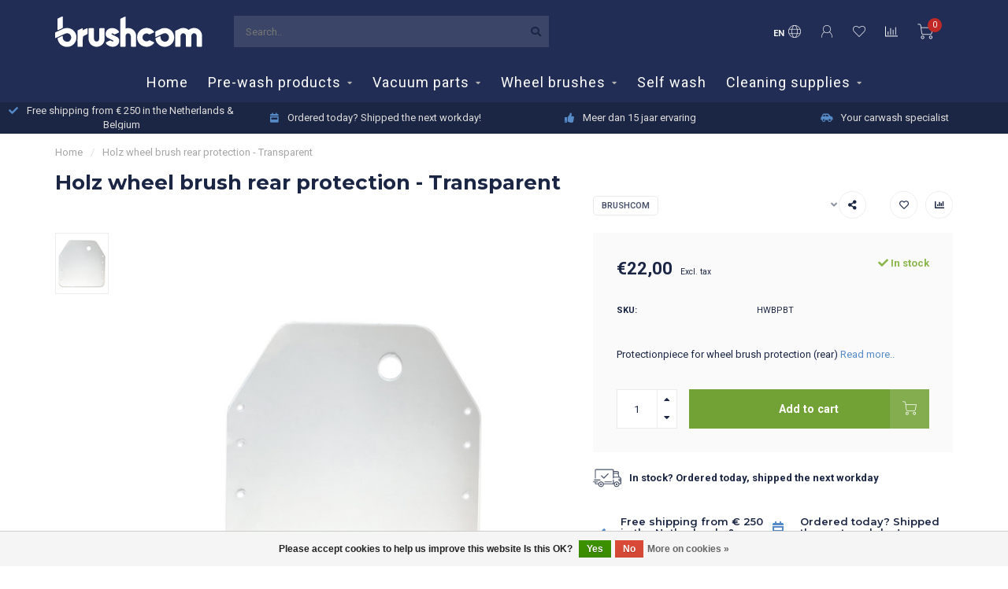

--- FILE ---
content_type: text/html;charset=utf-8
request_url: https://www.brushcom.shop/en/holz-wielborstel-bescherming-achterkant-transparan.html
body_size: 16522
content:
<!DOCTYPE html>
<html lang="en">
  <head>
    
    <!--
        
        Theme Nova | v1.5.3.06122201_1_0
        Theme designed and created by Dyvelopment - We are true e-commerce heroes!
        
        For custom Lightspeed eCom work like custom design or development,
        please contact us at www.dyvelopment.com

          _____                  _                                  _   
         |  __ \                | |                                | |  
         | |  | |_   ___   _____| | ___  _ __  _ __ ___   ___ _ __ | |_ 
         | |  | | | | \ \ / / _ \ |/ _ \| '_ \| '_ ` _ \ / _ \ '_ \| __|
         | |__| | |_| |\ V /  __/ | (_) | |_) | | | | | |  __/ | | | |_ 
         |_____/ \__, | \_/ \___|_|\___/| .__/|_| |_| |_|\___|_| |_|\__|
                  __/ |                 | |                             
                 |___/                  |_|                             
    -->
    
    <meta charset="utf-8"/>
<!-- [START] 'blocks/head.rain' -->
<!--

  (c) 2008-2026 Lightspeed Netherlands B.V.
  http://www.lightspeedhq.com
  Generated: 25-01-2026 @ 05:01:29

-->
<link rel="canonical" href="https://www.brushcom.shop/en/holz-wielborstel-bescherming-achterkant-transparan.html"/>
<link rel="alternate" href="https://www.brushcom.shop/en/index.rss" type="application/rss+xml" title="New products"/>
<link href="https://cdn.webshopapp.com/assets/cookielaw.css?2025-02-20" rel="stylesheet" type="text/css"/>
<meta name="robots" content="noodp,noydir"/>
<meta name="google-site-verification" content="BxH1qpXp4Rb1hODqjherxP_BMG3fdYqL7zFvG2fKK7c"/>
<meta property="og:url" content="https://www.brushcom.shop/en/holz-wielborstel-bescherming-achterkant-transparan.html?source=facebook"/>
<meta property="og:site_name" content="Brushcom BV"/>
<meta property="og:title" content="Protectionpiece for wheel brush protection (rear)"/>
<meta property="og:description" content="Vervaardigen uit helder PVC"/>
<meta property="og:image" content="https://cdn.webshopapp.com/shops/294804/files/412112890/brushcom-holz-wheel-brush-rear-protection-transpar.jpg"/>
<!--[if lt IE 9]>
<script src="https://cdn.webshopapp.com/assets/html5shiv.js?2025-02-20"></script>
<![endif]-->
<!-- [END] 'blocks/head.rain' -->
    
        	  	              	    	    	    	    	    	         
        <title>Protectionpiece for wheel brush protection (rear) - Brushcom BV</title>
    
    <meta name="description" content="Vervaardigen uit helder PVC" />
    <meta name="keywords" content="Brushcom, Holz, wheel, brush, rear, protection, -, Transparent, Brushes, carwash, wasstraat, foam, mitters, wasstraat, pre-wash, hog-hair, detailing, car, car wash, roll over, wash car, textile, CCT, Orangebrush, Eurobrushes, wasbox, self-wash, expre" />
    
        
    <meta http-equiv="X-UA-Compatible" content="IE=edge">
    <meta name="viewport" content="width=device-width, initial-scale=1.0, maximum-scale=1.0, user-scalable=0">
    <meta name="apple-mobile-web-app-capable" content="yes">
    <meta name="apple-mobile-web-app-status-bar-style" content="black">
    
        	        
		<link rel="preconnect" href="https://cdn.webshopapp.com/">
		<link rel="preconnect" href="https://assets.webshopapp.com">	
    		<link rel="preconnect" href="https://fonts.googleapis.com">
		<link rel="preconnect" href="https://fonts.gstatic.com" crossorigin>
		<link rel="dns-prefetch" href="https://fonts.googleapis.com">
		<link rel="dns-prefetch" href="https://fonts.gstatic.com" crossorigin>
    		<link rel="dns-prefetch" href="https://cdn.webshopapp.com/">
		<link rel="dns-prefetch" href="https://assets.webshopapp.com">	

    <link rel="shortcut icon" href="https://cdn.webshopapp.com/shops/294804/themes/183936/v/242973/assets/favicon.ico?20240813162800" type="image/x-icon" />
    <script src="https://cdn.webshopapp.com/shops/294804/themes/183936/assets/jquery-1-12-4-min.js?20250916090121"></script>
    
    <script>!navigator.userAgent.match('MSIE 10.0;') || document.write('<script src="https://cdn.webshopapp.com/shops/294804/themes/183936/assets/proto-polyfill.js?20250916090121">\x3C/script>')</script>
    <script>if(navigator.userAgent.indexOf("MSIE ") > -1 || navigator.userAgent.indexOf("Trident/") > -1) { document.write('<script src="https://cdn.webshopapp.com/shops/294804/themes/183936/assets/intersection-observer-polyfill.js?20250916090121">\x3C/script>') }</script>
    
        <link href="//fonts.googleapis.com/css?family=Roboto:400,300,600,700|Montserrat:300,400,600,700&amp;display=swap" rel="preload" as="style">
    <link href="//fonts.googleapis.com/css?family=Roboto:400,300,600,700|Montserrat:300,400,600,700&amp;display=swap" rel="stylesheet">
        
    <link rel="preload" href="https://cdn.webshopapp.com/shops/294804/themes/183936/assets/fontawesome-5-min.css?20250916090121" as="style">
    <link rel="stylesheet" href="https://cdn.webshopapp.com/shops/294804/themes/183936/assets/fontawesome-5-min.css?20250916090121">
    
    <link rel="preload" href="https://cdn.webshopapp.com/shops/294804/themes/183936/assets/bootstrap-min.css?20250916090121" as="style">
    <link rel="stylesheet" href="https://cdn.webshopapp.com/shops/294804/themes/183936/assets/bootstrap-min.css?20250916090121">
    
    <link rel="preload" as="script" href="https://cdn.webshopapp.com/assets/gui.js?2025-02-20">
    <script src="https://cdn.webshopapp.com/assets/gui.js?2025-02-20"></script>
    
    <link rel="preload" as="script" href="https://cdn.webshopapp.com/assets/gui-responsive-2-0.js?2025-02-20">
    <script src="https://cdn.webshopapp.com/assets/gui-responsive-2-0.js?2025-02-20"></script>
    
        <link rel="stylesheet" href="https://cdn.webshopapp.com/shops/294804/themes/183936/assets/fancybox-3-5-7-min.css?20250916090121" />
        
    <link rel="preload" href="https://cdn.webshopapp.com/shops/294804/themes/183936/assets/style.css?20250916090121" as="style">
    <link rel="stylesheet" href="https://cdn.webshopapp.com/shops/294804/themes/183936/assets/style.css?20250916090121" />
    
    <!-- User defined styles -->
    <link rel="preload" href="https://cdn.webshopapp.com/shops/294804/themes/183936/assets/settings.css?20250916090121" as="style">
    <link rel="preload" href="https://cdn.webshopapp.com/shops/294804/themes/183936/assets/custom.css?20250916090121" as="style">
    <link rel="stylesheet" href="https://cdn.webshopapp.com/shops/294804/themes/183936/assets/settings.css?20250916090121" />
    <link rel="stylesheet" href="https://cdn.webshopapp.com/shops/294804/themes/183936/assets/custom.css?20250916090121" />
    
    <script>
   var productStorage = {};
   var theme = {};

  </script>    
    <link type="preload" src="https://cdn.webshopapp.com/shops/294804/themes/183936/assets/countdown-min.js?20250916090121" as="script">
    <link type="preload" src="https://cdn.webshopapp.com/shops/294804/themes/183936/assets/swiper-4-min.js?20250916090121" as="script">
    <link type="preload" src="https://cdn.webshopapp.com/shops/294804/themes/183936/assets/swiper-453.js?20250916090121" as="script">
    <link type="preload" src="https://cdn.webshopapp.com/shops/294804/themes/183936/assets/global.js?20250916090121" as="script">
    
            
      </head>
  <body class="layout-custom">
    <div class="body-content"><div class="overlay"><i class="fa fa-times"></i></div><header><div id="header-holder"><div class="container"><div id="header-content"><div class="header-left"><div class="categories-button small scroll scroll-nav hidden-sm hidden-xs hidden-xxs"><div class="nav-icon"><div class="bar1"></div><div class="bar3"></div><span>Menu</span></div></div><div id="mobilenav" class="categories-button small mobile visible-sm visible-xs visible-xxs"><div class="nav-icon"><div class="bar1"></div><div class="bar3"></div></div><span>Menu</span></div><span id="mobilesearch" class="visible-xxs visible-xs visible-sm"><a href="https://www.brushcom.shop/en/"><i class="fa fa-search" aria-hidden="true"></i></a></span><a href="https://www.brushcom.shop/en/" class="logo hidden-sm hidden-xs hidden-xxs"><img class="logo" src="https://cdn.webshopapp.com/shops/294804/themes/183936/v/242973/assets/logo.png?20240813162800" alt="Brushcom webshop"></a></div><div class="header-center"><div class="search hidden-sm hidden-xs hidden-xxs"><form action="https://www.brushcom.shop/en/search/" class="searchform" method="get"><div class="search-holder"><input type="text" class="searchbox" name="q" placeholder="Search.." autocomplete="off"><i class="fa fa-search" aria-hidden="true"></i><i class="fa fa-times clearsearch" aria-hidden="true"></i></div></form><div class="searchcontent hidden-xs hidden-xxs"><div class="searchresults"></div><div class="more"><a href="#" class="search-viewall">View all results <span>(0)</span></a></div><div class="noresults">No products found</div></div></div><a href="https://www.brushcom.shop/en/"><img class="logo hidden-lg hidden-md" src="https://cdn.webshopapp.com/shops/294804/themes/183936/v/242973/assets/logo.png?20240813162800" alt="Brushcom webshop"></a></div><div class="header-right text-right"><div class="user-actions hidden-sm hidden-xs hidden-xxs"><a href="#" class="header-link" data-fancy="fancy-locale-holder" data-fancy-type="flyout" data-tooltip title="Language & Currency" data-placement="bottom"><span class="current-lang">EN</span><i class="nova-icon nova-icon-globe"></i></a><a href="https://www.brushcom.shop/en/account/" class="account header-link" data-fancy="fancy-account-holder" data-tooltip title="My account" data-placement="bottom"><!-- <img src="https://cdn.webshopapp.com/shops/294804/themes/183936/assets/icon-user.svg?20250916090121" alt="My account" class="icon"> --><i class="nova-icon nova-icon-user"></i></a><a href="https://www.brushcom.shop/en/account/wishlist/" class="header-link" data-tooltip title="Wishlist" data-placement="bottom" data-fancy="fancy-account-holder"><i class="nova-icon nova-icon-heart"></i></a><a href="" class="header-link compare" data-fancy="fancy-compare-holder" data-fancy-type="flyout" data-tooltip title="Compare" data-placement="bottom"><i class="nova-icon nova-icon-chart"></i></a><div class="fancy-box flyout fancy-compare-holder"><div class="fancy-compare"><div class="row"><div class="col-md-12"><h4>Compare products</h4></div><div class="col-md-12"><p>You don&#039;t have any products added yet.</p></div></div></div></div><div class="fancy-box flyout fancy-locale-holder"><div class="fancy-locale"><div class=""><label for="">Choose your language</label><div class="flex-container middle"><div class="flex-col"><span class="flags en"></span></div><div class="flex-col flex-grow-1"><select id="" class="fancy-select" onchange="document.location=this.options[this.selectedIndex].getAttribute('data-url')"><option lang="nl" title="Nederlands" data-url="https://www.brushcom.shop/nl/go/product/137674861">Nederlands</option><option lang="en" title="English" data-url="https://www.brushcom.shop/en/go/product/137674861" selected="selected">English</option></select></div></div></div><div class="margin-top-half"><label for="">Choose your currency</label><div class="flex-container middle"><div class="flex-col"><span><strong>€</strong></span></div><div class="flex-col flex-grow-1"><select id="" class="fancy-select" onchange="document.location=this.options[this.selectedIndex].getAttribute('data-url')"><option data-url="https://www.brushcom.shop/en/session/currency/eur/" selected="selected">EUR</option></select></div></div></div></div></div></div><a href="https://www.brushcom.shop/en/cart/" class="cart header-link" data-fancy="fancy-cart-holder"><div class="cart-icon"><i class="nova-icon nova-icon-shopping-cart"></i><span id="qty" class="highlight-bg cart-total-qty shopping-cart">0</span></div></a></div></div></div></div><div class="cf"></div><div class="subnav-dimmed"></div><div class="   hidden-xxs hidden-xs hidden-sm" id="navbar"><div class="container boxed-subnav"><div class="row"><div class="col-md-12"><nav><ul class="smallmenu"><li class="hidden-sm hidden-xs hidden-xxs"><a href="https://www.brushcom.shop/en/">Home</a></li><li><a href="https://www.brushcom.shop/en/pre-wash-products/" class="dropdown">Pre-wash products</a><ul class="smallmenu sub1"><li><a href="https://www.brushcom.shop/en/pre-wash-products/handbrushes/">Handbrushes</a><ul class="smallmenu sub2"><li><a href="https://www.brushcom.shop/en/pre-wash-products/handbrushes/hoghair/">Hoghair</a></li><li><a href="https://www.brushcom.shop/en/pre-wash-products/handbrushes/synthetic/">Synthetic</a></li><li><a href="https://www.brushcom.shop/en/pre-wash-products/handbrushes/synthetic-premium/">Synthetic premium</a></li></ul></li><li><a href="https://www.brushcom.shop/en/pre-wash-products/v-rounders/">V-rounders</a><ul class="smallmenu sub2"><li><a href="https://www.brushcom.shop/en/pre-wash-products/v-rounders/hoghair/">Hoghair</a></li><li><a href="https://www.brushcom.shop/en/pre-wash-products/v-rounders/synthetic/">Synthetic</a></li><li><a href="https://www.brushcom.shop/en/pre-wash-products/v-rounders/synthetic-premium/">Synthetic premium</a></li><li><a href="https://www.brushcom.shop/en/pre-wash-products/v-rounders/polyethylene/">Polyethylene</a></li></ul></li><li><a href="https://www.brushcom.shop/en/pre-wash-products/handles/">Handles</a><ul class="smallmenu sub2"><li><a href="https://www.brushcom.shop/en/pre-wash-products/handles/wooden-handles/">Wooden handles</a></li><li><a href="https://www.brushcom.shop/en/pre-wash-products/handles/aluminium-handles/">Aluminium handles</a></li><li><a href="https://www.brushcom.shop/en/pre-wash-products/handles/telescopic-handle/">Telescopic handle</a></li><li><a href="https://www.brushcom.shop/en/pre-wash-products/handles/plastic-handles/">Plastic handles</a></li></ul></li><li><a href="https://www.brushcom.shop/en/pre-wash-products/other-pre-wash-products/">Other pre-wash products</a></li></ul></li><li><a href="https://www.brushcom.shop/en/vacuum-parts/" class="dropdown">Vacuum parts</a><ul class="smallmenu sub1"><li><a href="https://www.brushcom.shop/en/vacuum-parts/vaccuum-hose/">Vaccuum hose</a></li><li><a href="https://www.brushcom.shop/en/vacuum-parts/nozzles/">Nozzles</a></li><li><a href="https://www.brushcom.shop/en/vacuum-parts/connectors/">Connectors</a></li></ul></li><li><a href="https://www.brushcom.shop/en/wheel-brushes/" class="dropdown">Wheel brushes</a><ul class="smallmenu sub1"><li><a href="https://www.brushcom.shop/en/wheel-brushes/holz/">Holz </a></li></ul></li><li><a href="https://www.brushcom.shop/en/self-wash/" class="">Self wash</a></li><li><a href="https://www.brushcom.shop/en/cleaning-supplies/" class="dropdown">Cleaning supplies</a><ul class="smallmenu sub1"><li><a href="https://www.brushcom.shop/en/cleaning-supplies/eurobrushes/">Eurobrushes</a><ul class="smallmenu sub2"><li><a href="https://www.brushcom.shop/en/cleaning-supplies/eurobrushes/hand-brushes-and-dustpans/">Hand brushes and dustpans</a></li><li><a href="https://www.brushcom.shop/en/cleaning-supplies/eurobrushes/brushes-squeegees-and-handles/">Brushes, squeegees and handles</a></li><li><a href="https://www.brushcom.shop/en/cleaning-supplies/eurobrushes/hand-brushes-and-squeegees/">Hand brushes and squeegees</a></li><li><a href="https://www.brushcom.shop/en/cleaning-supplies/eurobrushes/hanging-systems-and-shadow-boards/">Hanging systems and shadow boards</a></li><li><a href="https://www.brushcom.shop/en/cleaning-supplies/eurobrushes/miscellaneous-cleaning-range/">Miscellaneous cleaning range</a></li><li><a href="https://www.brushcom.shop/en/cleaning-supplies/eurobrushes/eurobrushes-set/">Eurobrushes set</a></li></ul></li><li><a href="https://www.brushcom.shop/en/cleaning-supplies/cleaning-agent/">Cleaning agent</a></li></ul></li></ul></nav></div></div></div></div><div class="subheader-holder"><div class="subheader"><div class="usps-slider-holder" style="width:100%;"><div class="swiper-container usps-header below-nav"><div class="swiper-wrapper"><div class="swiper-slide usp-block"><div><i class="fas fa-check"></i> Free shipping from € 250 in the Netherlands & Belgium
          </div></div><div class="swiper-slide usp-block"><div><i class="fas fa-calendar-week"></i> Ordered today? Shipped the next workday!
          </div></div><div class="swiper-slide usp-block"><div><i class="fas fa-thumbs-up"></i> Meer dan 15 jaar ervaring 
          </div></div><div class="swiper-slide usp-block"><div><i class="fas fa-car-side"></i> Your carwash specialist
          </div></div></div></div></div></div></div></header><div class="breadcrumbs"><div class="container"><div class="row"><div class="col-md-12"><a href="https://www.brushcom.shop/en/" title="Home">Home</a><span><span class="seperator">/</span><a href="https://www.brushcom.shop/en/holz-wielborstel-bescherming-achterkant-transparan.html"><span>Holz wheel brush rear protection - Transparent</span></a></span></div></div></div></div><div class="sizechart-holder"><div class="x"></div><div class="sizechart-content-holder"><h1 class="sizechart-title"></h1><div class="sizechart-content"></div></div></div><div class="addtocart-sticky"><div class="container"><div class="flex-container marginless middle"><img src="https://cdn.webshopapp.com/shops/294804/files/412112890/42x42x2/image.jpg" alt="" class="max-size"><h5 class="title hidden-xs hidden-xxs">Holz wheel brush rear protection - Transparent</h5><div class="sticky-price"><span class="price">€22,00</span></div><a href="https://www.brushcom.shop/en/cart/add/272346073/" class="button quick-cart smaall-button" data-title="Holz wheel brush rear protection - Transparent" data-price="€22,00" data-variant="" data-image="https://cdn.webshopapp.com/shops/294804/files/412112890/650x650x2/image.jpg">Add to cart</a><a href="https://www.brushcom.shop/en/account/wishlistAdd/137674861/?variant_id=272346073" class="button lined sticky-wishlist hidden-xs hidden-xxs" data-tooltip data-original-title="Add to wishlist" data-placement="bottom"><i class="nova-icon nova-icon-heart"></i></a></div></div></div><div class="container productpage"><div class="row"><div class="col-md-12"><div class="product-title hidden-xxs hidden-xs hidden-sm"><div class=""><h1 class="">Holz wheel brush rear protection - Transparent </h1></div><div class="row"><div class="col-md-7"><div class="title-appendix"></div></div><div class="col-md-5"><div class="title-appendix"><a href="https://www.brushcom.shop/en/brands/brushcom/" class="brand-button rounded margin-right-10">Brushcom</a><div class="wishlist text-right"><a href="https://www.brushcom.shop/en/account/wishlistAdd/137674861/?variant_id=272346073" class="margin-right-10" data-tooltip title="Add to wishlist"><i class="far fa-heart"></i></a><a href="https://www.brushcom.shop/en/compare/add/272346073/" class="compare" data-tooltip title="Add to comparison" data-compare="272346073"><i class="fas fa-chart-bar"></i></a></div><div class="share dropdown-holder"><a href="#" class="share-toggle" data-toggle="dropdown" data-tooltip title="Share this product"><i class="fa fa-share-alt"></i></a><div class="content dropdown-content dropdown-right"><a onclick="return !window.open(this.href,'Holz wheel brush rear protection - Transparent', 'width=500,height=500')" target="_blank" href="https://www.facebook.com/sharer/sharer.php?u=https%3A%2F%2Fwww.brushcom.shop%2Fen%2Fholz-wielborstel-bescherming-achterkant-transparan.html" class="facebook"><i class="fab fa-facebook-square"></i></a><a onclick="return !window.open(this.href,'Holz wheel brush rear protection - Transparent', 'width=500,height=500')" target="_blank" href="https://twitter.com/home?status=holz-wielborstel-bescherming-achterkant-transparan.html" class="twitter"><i class="fab fa-twitter-square"></i></a><a onclick="return !window.open(this.href,'Holz wheel brush rear protection - Transparent', 'width=500,height=500')" target="_blank" href="https://pinterest.com/pin/create/button/?url=https://www.brushcom.shop/en/holz-wielborstel-bescherming-achterkant-transparan.html&media=https://cdn.webshopapp.com/shops/294804/files/412112890/image.jpg&description=Protectionpiece%20for%20wheel%20brush%20protection%20%28rear%29" class="pinterest"><i class="fab fa-pinterest-square"></i></a></div></div></div></div></div></div></div></div><div class="content-box"><div class="row"><div class="col-md-1 hidden-sm hidden-xs hidden-xxs thumbs-holder vertical"><div class="thumbs vertical" style="margin-top:0;"><div class="swiper-container swiper-container-vert swiper-productthumbs" style="height:100%; width:100%;"><div class="swiper-wrapper"><div class="swiper-slide swiper-slide-vert active"><img src="https://cdn.webshopapp.com/shops/294804/files/412112890/65x75x1/holz-wheel-brush-rear-protection-transparent.jpg" alt="" class="img-responsive single-thumbnail"></div></div></div></div></div><div class="col-sm-6 productpage-left"><div class="row"><div class="col-md-12"><div class="product-image-holder" id="holder"><div class="swiper-container swiper-productimage product-image"><div class="swiper-wrapper"><div class="swiper-slide zoom" data-src="https://cdn.webshopapp.com/shops/294804/files/412112890/holz-wheel-brush-rear-protection-transparent.jpg" data-fancybox="product-images"><img height="650" width="650" src="https://cdn.webshopapp.com/shops/294804/files/412112890/650x650x2/holz-wheel-brush-rear-protection-transparent.jpg" class="img-responsive" data-src-zoom="https://cdn.webshopapp.com/shops/294804/files/412112890/holz-wheel-brush-rear-protection-transparent.jpg" alt="Holz wheel brush rear protection - Transparent"></div></div></div><a href="https://www.brushcom.shop/en/account/wishlistAdd/137674861/?variant_id=272346073" class="mobile-wishlist visible-sm visible-xs visible-xxs"><i class="nova-icon nova-icon-heart"></i></a></div><div class="swiper-pagination swiper-pagination-image hidden-md hidden-lg"></div></div></div></div><div class="col-md-5 col-sm-6 productpage-right"><div class="row visible-xxs visible-xs visible-sm"><div class="col-md-12"><div class="mobile-pre-title"><a href="https://www.brushcom.shop/en/brands/brushcom/" class="brand-button rounded margin-right-10">Brushcom</a></div><div class="mobile-title"><h4>Holz wheel brush rear protection - Transparent</h4></div></div></div><!-- start offer wrapper --><div class="offer-holder"><div class="row "><div class="col-md-12"><div class="product-price"><div class="row"><div class="col-xs-6"><span class="price margin-right-10">€22,00</span><span class="price-strict">Excl. tax</span></div><div class="col-xs-6 text-right"><div class="stock"><div class="in-stock"><i class="fa fa-check"></i> In stock</div></div></div></div></div></div></div><div class="row rowmargin"><dl><dt class="col-xs-5">SKU:</dt><dd class="col-xs-7">HWBPBT</dd></dl></div><div class="row rowmargin"><div class="col-md-12"><div class="product-description"><p>
              Protectionpiece for wheel brush protection (rear)
                            <a href="#information" data-scrollview-id="information" data-scrollview-offset="190">Read more..</a></p></div></div></div><form action="https://www.brushcom.shop/en/cart/add/272346073/" id="product_configure_form" method="post"><div class="row margin-top" style="display:none;"><div class="col-md-12"><div class="productform variant-blocks"><input type="hidden" name="bundle_id" id="product_configure_bundle_id" value=""></div></div></div><div class="row"><div class="col-md-12 rowmargin"><div class="addtocart-holder"><div class="qty"><input type="text" name="quantity" class="quantity qty-fast" value="1"><span class="qtyadd"><i class="fa fa-caret-up"></i></span><span class="qtyminus"><i class="fa fa-caret-down"></i></span></div><div class="addtocart"><button type="submit" name="addtocart" class="btn-addtocart quick-cart button button-cta" data-vid="272346073" data-title="Holz wheel brush rear protection - Transparent" data-variant="" data-price="€22,00" data-image="https://cdn.webshopapp.com/shops/294804/files/412112890/650x650x2/image.jpg" data-has-related="true">
                Add to cart <span class="icon-holder"><i class="nova-icon nova-icon-shopping-cart"></i></span></button></div></div></div></div></form></div><!-- end offer wrapper --><div class="flex-container middle margin-top-half"><div class="flex-col flex-grow-1"><div class="product-deliverytime"><div class="deliverytime-icon"><svg version="1.1" id="truck-icon" xmlns="http://www.w3.org/2000/svg" xmlns:xlink="http://www.w3.org/1999/xlink" x="0px" y="0px"
	 viewBox="0 0 512 512" width="36" xml:space="preserve"><g><g><path d="M476.158,231.363l-13.259-53.035c3.625-0.77,6.345-3.986,6.345-7.839v-8.551c0-18.566-15.105-33.67-33.67-33.67h-60.392
			V110.63c0-9.136-7.432-16.568-16.568-16.568H50.772c-9.136,0-16.568,7.432-16.568,16.568V256c0,4.427,3.589,8.017,8.017,8.017
			c4.427,0,8.017-3.589,8.017-8.017V110.63c0-0.295,0.239-0.534,0.534-0.534h307.841c0.295,0,0.534,0.239,0.534,0.534v145.372
			c0,4.427,3.589,8.017,8.017,8.017c4.427,0,8.017-3.589,8.017-8.017v-9.088h94.569c0.008,0,0.014,0.002,0.021,0.002
			c0.008,0,0.015-0.001,0.022-0.001c11.637,0.008,21.518,7.646,24.912,18.171h-24.928c-4.427,0-8.017,3.589-8.017,8.017v17.102
			c0,13.851,11.268,25.119,25.119,25.119h9.086v35.273h-20.962c-6.886-19.883-25.787-34.205-47.982-34.205
			s-41.097,14.322-47.982,34.205h-3.86v-60.393c0-4.427-3.589-8.017-8.017-8.017c-4.427,0-8.017,3.589-8.017,8.017v60.391H192.817
			c-6.886-19.883-25.787-34.205-47.982-34.205s-41.097,14.322-47.982,34.205H50.772c-0.295,0-0.534-0.239-0.534-0.534v-17.637
			h34.739c4.427,0,8.017-3.589,8.017-8.017s-3.589-8.017-8.017-8.017H8.017c-4.427,0-8.017,3.589-8.017,8.017
			s3.589,8.017,8.017,8.017h26.188v17.637c0,9.136,7.432,16.568,16.568,16.568h43.304c-0.002,0.178-0.014,0.355-0.014,0.534
			c0,27.996,22.777,50.772,50.772,50.772s50.772-22.776,50.772-50.772c0-0.18-0.012-0.356-0.014-0.534h180.67
			c-0.002,0.178-0.014,0.355-0.014,0.534c0,27.996,22.777,50.772,50.772,50.772c27.995,0,50.772-22.776,50.772-50.772
			c0-0.18-0.012-0.356-0.014-0.534h26.203c4.427,0,8.017-3.589,8.017-8.017v-85.511C512,251.989,496.423,234.448,476.158,231.363z
			 M375.182,144.301h60.392c9.725,0,17.637,7.912,17.637,17.637v0.534h-78.029V144.301z M375.182,230.881v-52.376h71.235
			l13.094,52.376H375.182z M144.835,401.904c-19.155,0-34.739-15.583-34.739-34.739s15.584-34.739,34.739-34.739
			c19.155,0,34.739,15.583,34.739,34.739S163.99,401.904,144.835,401.904z M427.023,401.904c-19.155,0-34.739-15.583-34.739-34.739
			s15.584-34.739,34.739-34.739c19.155,0,34.739,15.583,34.739,34.739S446.178,401.904,427.023,401.904z M495.967,299.29h-9.086
			c-5.01,0-9.086-4.076-9.086-9.086v-9.086h18.171V299.29z"/></g></g><g><g><path d="M144.835,350.597c-9.136,0-16.568,7.432-16.568,16.568c0,9.136,7.432,16.568,16.568,16.568
			c9.136,0,16.568-7.432,16.568-16.568C161.403,358.029,153.971,350.597,144.835,350.597z"/></g></g><g><g><path d="M427.023,350.597c-9.136,0-16.568,7.432-16.568,16.568c0,9.136,7.432,16.568,16.568,16.568
			c9.136,0,16.568-7.432,16.568-16.568C443.591,358.029,436.159,350.597,427.023,350.597z"/></g></g><g><g><path d="M332.96,316.393H213.244c-4.427,0-8.017,3.589-8.017,8.017s3.589,8.017,8.017,8.017H332.96
			c4.427,0,8.017-3.589,8.017-8.017S337.388,316.393,332.96,316.393z"/></g></g><g><g><path d="M127.733,282.188H25.119c-4.427,0-8.017,3.589-8.017,8.017s3.589,8.017,8.017,8.017h102.614
			c4.427,0,8.017-3.589,8.017-8.017S132.16,282.188,127.733,282.188z"/></g></g><g><g><path d="M278.771,173.37c-3.13-3.13-8.207-3.13-11.337,0.001l-71.292,71.291l-37.087-37.087c-3.131-3.131-8.207-3.131-11.337,0
			c-3.131,3.131-3.131,8.206,0,11.337l42.756,42.756c1.565,1.566,3.617,2.348,5.668,2.348s4.104-0.782,5.668-2.348l76.96-76.96
			C281.901,181.576,281.901,176.501,278.771,173.37z"/></g></g><g></g><g></g><g></g><g></g><g></g><g></g><g></g><g></g><g></g><g></g><g></g><g></g><g></g><g></g><g></g></svg></div><div class="deliverytime-content">
                        	In stock? Ordered today, shipped the next workday
                      </div></div></div></div><div class="row rowmargin"><div class="col-md-12"><div class="productpage-usps"><ul><li><i class="fas fa-check"></i><h4>Free shipping from € 250 in the Netherlands & Belgium</h4></li><li><i class="fas fa-calendar-week"></i><h4>Ordered today? Shipped the next workday!</h4></li><li class="seperator"></li><li><i class="fas fa-thumbs-up"></i><h4>Meer dan 12,5 jaar ervaring</h4></li><li><i class="fas fa-car-side"></i><h4>Your carwash specialist</h4></li></ul></div></div></div></div></div><div class="row margin-top-50 product-details"><div class="col-md-7 info-left"><!--<div class="product-details-nav hidden-xxs hidden-xs hidden-sm"><a href="#information" class="button-txt" data-scrollview-id="information" data-scrollview-offset="190">Description</a><a href="#specifications" class="button-txt" data-scrollview-id="specifications" data-scrollview-offset="150">Specifications</a><a href="#reviews" class="button-txt" data-scrollview-id="reviews" data-scrollview-offset="150">Reviews</a></div>--><div class="product-info active" id="information"><h4 class="block-title ">
		      Product description
    		</h4><div class="content block-content active"><p>Wheel brush protection piece (rear) made of clear PVC.</p><p> </p><p>The piece serves as extra protection for the engine and car.<br />Article is exclusively usable on a Holz wheel brush.</p></div></div></div><div class="col-md-5 info-right"><div class="related-products active static-products-holder default-related"><h4 class="block-title">Related products</h4><div class="products-holder block-content active"><div class="swiper-container swiper-related-products"><div class="swiper-wrapper"><div class="product-grid odd swiper-slide" data-loopindex="1" data-trueindex="1" data-homedeal=""><div class="product-block-holder rounded shadow-hover  white-bg" data-pid="136668088" data-json="https://www.brushcom.shop/en/brushcom-kneepad.html?format=json"><div class="product-block text-left"><div class="product-block-image"><a href="https://www.brushcom.shop/en/brushcom-kneepad.html"><img height="325" width="325" src="https://cdn.webshopapp.com/shops/294804/files/408785759/650x650x2/brushcom-brushcom-kneepad.jpg" alt="Brushcom Brushcom KneePad" title="Brushcom Brushcom KneePad" /><div class="himage"></div></a><div class="product-block-stock hidden-sm hidden-xs hidden-xxs"><div class="loader"><i class="fa fa-spinner fa-spin"></i></div></div></div><div class="brand">Brushcom</div><h4 class="with-brand"><a href="https://www.brushcom.shop/en/brushcom-kneepad.html" title="Brushcom Brushcom KneePad" class="title">
          Brushcom KneePad        </a></h4><a href="https://www.brushcom.shop/en/brushcom-kneepad.html" class="product-block-quick quickshop"><i class="fas fa-search"></i></a><a href="https://www.brushcom.shop/en/brushcom-kneepad.html" class="product-block-quick wishlist" data-fancy="fancy-account-holder"><i class="far fa-heart"></i></a><a href="https://www.brushcom.shop/en/compare/add/270147161/" data-compare="270147161" class="product-block-quick compare"><i class="fas fa-chart-bar"></i></a><div class="product-block-price"><strong>€17,95</strong></div></div><div class="quick-order"><form id="quick-order-136668088" action="https://www.brushcom.shop/en/cart/add/270147161/"><input type="text" class="qty-fast" name="quantity" value="1"><a href="https://www.brushcom.shop/en/cart/add/270147161/" class="button quick-cart small-button" data-title="Brushcom KneePad" data-price="€17,95" data-variant="Default" data-image="https://cdn.webshopapp.com/shops/294804/files/408785759/650x650x2/image.jpg"><i class="fas fa-shopping-cart"></i></a></form></div></div></div><div class="product-grid even swiper-slide" data-loopindex="2" data-trueindex="2" data-homedeal=""><div class="product-block-holder rounded shadow-hover  white-bg" data-pid="137674863" data-json="https://www.brushcom.shop/en/holz-wielborstel-bescherming-voorkant-transparant.html?format=json"><div class="product-block text-left"><div class="product-block-image"><a href="https://www.brushcom.shop/en/holz-wielborstel-bescherming-voorkant-transparant.html"><img height="325" width="325" src="https://cdn.webshopapp.com/shops/294804/files/412113388/650x650x2/brushcom-holz-wheel-brush-protection-front-transpa.jpg" alt="Brushcom Holz wheel brush protection front - Transparent" title="Brushcom Holz wheel brush protection front - Transparent" /><div class="himage"></div></a><div class="product-block-stock hidden-sm hidden-xs hidden-xxs"><div class="loader"><i class="fa fa-spinner fa-spin"></i></div></div></div><div class="brand">Brushcom</div><h4 class="with-brand"><a href="https://www.brushcom.shop/en/holz-wielborstel-bescherming-voorkant-transparant.html" title="Brushcom Holz wheel brush protection front - Transparent" class="title">
          Holz wheel brush protection front - Transparent        </a></h4><a href="https://www.brushcom.shop/en/holz-wielborstel-bescherming-voorkant-transparant.html" class="product-block-quick quickshop"><i class="fas fa-search"></i></a><a href="https://www.brushcom.shop/en/holz-wielborstel-bescherming-voorkant-transparant.html" class="product-block-quick wishlist" data-fancy="fancy-account-holder"><i class="far fa-heart"></i></a><a href="https://www.brushcom.shop/en/compare/add/272346075/" data-compare="272346075" class="product-block-quick compare"><i class="fas fa-chart-bar"></i></a><div class="product-block-price"><strong>€22,00</strong></div></div><div class="quick-order"><form id="quick-order-137674863" action="https://www.brushcom.shop/en/cart/add/272346075/"><input type="text" class="qty-fast" name="quantity" value="1"><a href="https://www.brushcom.shop/en/cart/add/272346075/" class="button quick-cart small-button" data-title="Holz wheel brush protection front - Transparent" data-price="€22,00" data-variant="Default" data-image="https://cdn.webshopapp.com/shops/294804/files/412113388/650x650x2/image.jpg"><i class="fas fa-shopping-cart"></i></a></form></div></div></div><div class="cf hidden-lg hidden-md hidden-sm visible-xs visible-xxs" data-colwidth="4" data-index-div2="2"></div></div><div class="button-holder"><div class="swiper-related-prev"><i class="fas fa-chevron-left"></i></div><div class="swiper-related-next"><i class="fas fa-chevron-right"></i></div></div></div></div></div></div></div></div></div><div class="productpage fancy-modal specs-modal-holder"><div class="specs-modal rounded"><div class="x"></div><h4 style="margin-bottom:15px;">Specifications</h4><div class="specs"></div></div></div><div class="productpage fancy-modal reviews-modal-holder"><div class="reviews-modal rounded"><div class="x"></div><div class="reviews"><div class="reviews-header"><div class="reviews-score"><h4 style="margin-bottom:10px;">Holz wheel brush rear protection - Transparent</h4><span class="stars"><i class="fa fa-star empty"></i><i class="fa fa-star empty"></i><i class="fa fa-star empty"></i><i class="fa fa-star empty"></i><i class="fa fa-star empty"></i></span>
                          
                            	0 reviews
                            
                          </div><div class="reviews-extracted hidden-xs hidden-xxs"><div class="reviews-extracted-block"><i class="fas fa-star"></i><i class="fas fa-star"></i><i class="fas fa-star"></i><i class="fas fa-star"></i><i class="fas fa-star"></i><div class="review-bar gray-bg darker"><div class="fill" style="width:NAN%"></div></div></div><div class="reviews-extracted-block"><i class="fas fa-star"></i><i class="fas fa-star"></i><i class="fas fa-star"></i><i class="fas fa-star"></i><i class="fas fa-star empty"></i><div class="review-bar gray-bg darker"><div class="fill" style="width:NAN%"></div></div></div><div class="reviews-extracted-block"><i class="fas fa-star"></i><i class="fas fa-star"></i><i class="fas fa-star"></i><i class="fas fa-star empty"></i><i class="fas fa-star empty"></i><div class="review-bar gray-bg darker"><div class="fill" style="width:NAN%"></div></div></div><div class="reviews-extracted-block"><i class="fas fa-star"></i><i class="fas fa-star"></i><i class="fas fa-star empty"></i><i class="fas fa-star empty"></i><i class="fas fa-star empty"></i><div class="review-bar gray-bg darker"><div class="fill" style="width:NAN%"></div></div></div><div class="reviews-extracted-block"><i class="fas fa-star"></i><i class="fas fa-star empty"></i><i class="fas fa-star empty"></i><i class="fas fa-star empty"></i><i class="fas fa-star empty"></i><div class="review-bar gray-bg darker"><div class="fill" style="width:NAN%"></div></div></div></div></div><div class="reviews"></div></div></div></div><div class="fancy-box fancy-review-holder"><div class="fancy-review"><div class="container"><div class="row"><div class="col-md-12"><h4>Review Brushcom Holz wheel brush rear protection - Transparent</h4><p>Protectionpiece for wheel brush protection (rear)</p></div><div class="col-md-12 margin-top"><form action="https://www.brushcom.shop/en/account/reviewPost/137674861/" method="post" id="form_add_review"><input type="hidden" name="key" value="864abaedbab2008dc2d5fbe0dffa9dd5"><label for="score">Score</label><select class="fancy-select" name="score" id="score"><option value="1">1 Star</option><option value="2">2 Stars</option><option value="3">3 Stars</option><option value="4">4 Stars</option><option value="5" selected>5 Stars</option></select><label for="review_name" class="margin-top-half">Name</label><input type="text" name="name" placeholder="Name"><label for="review" class="margin-top-half">Description</label><textarea id="review" class="" name="review" placeholder="Review" style="width:100%;"></textarea><button type="submit" class="button"><i class="fa fa-edit"></i> Add</button></form></div></div></div></div></div><!-- [START] 'blocks/body.rain' --><script>
(function () {
  var s = document.createElement('script');
  s.type = 'text/javascript';
  s.async = true;
  s.src = 'https://www.brushcom.shop/en/services/stats/pageview.js?product=137674861&hash=b1df';
  ( document.getElementsByTagName('head')[0] || document.getElementsByTagName('body')[0] ).appendChild(s);
})();
</script><!-- Global site tag (gtag.js) - Google Analytics --><script async src="https://www.googletagmanager.com/gtag/js?id=G-TGX1RZX8EV"></script><script>
    window.dataLayer = window.dataLayer || [];
    function gtag(){dataLayer.push(arguments);}

        gtag('consent', 'default', {"ad_storage":"denied","ad_user_data":"denied","ad_personalization":"denied","analytics_storage":"denied","region":["AT","BE","BG","CH","GB","HR","CY","CZ","DK","EE","FI","FR","DE","EL","HU","IE","IT","LV","LT","LU","MT","NL","PL","PT","RO","SK","SI","ES","SE","IS","LI","NO","CA-QC"]});
    
    gtag('js', new Date());
    gtag('config', 'G-TGX1RZX8EV', {
        'currency': 'EUR',
                'country': 'NL'
    });

        gtag('event', 'view_item', {"items":[{"item_id":"HWBPBT","item_name":"Holz wheel brush rear protection - Transparent","currency":"EUR","item_brand":"Brushcom","item_variant":"Default","price":22,"quantity":1,"item_category":"Wheel brushes","item_category2":"Holz "}],"currency":"EUR","value":22});
    </script><script>
(function () {
  var s = document.createElement('script');
  s.type = 'text/javascript';
  s.async = true;
  s.src = 'https://chimpstatic.com/mcjs-connected/js/users/04d141780571cade633ac0da0/081a2e1becadfe7856c0deccd.js';
  ( document.getElementsByTagName('head')[0] || document.getElementsByTagName('body')[0] ).appendChild(s);
})();
</script><div class="wsa-cookielaw">
            Please accept cookies to help us improve this website Is this OK?
      <a href="https://www.brushcom.shop/en/cookielaw/optIn/" class="wsa-cookielaw-button wsa-cookielaw-button-green" rel="nofollow" title="Yes">Yes</a><a href="https://www.brushcom.shop/en/cookielaw/optOut/" class="wsa-cookielaw-button wsa-cookielaw-button-red" rel="nofollow" title="No">No</a><a href="https://www.brushcom.shop/en/service/privacy-policy/" class="wsa-cookielaw-link" rel="nofollow" title="More on cookies">More on cookies &raquo;</a></div><style type="text/css">
  body {
    margin-top: 42px;
  }
  .wsa-demobar {
    width: 100%;
    height: 40px;
    position: fixed;
    top: 0;
    left: 0;
    background: url(https://cdn.webshopapp.com/assets/wsa-demobar-bg.png?2025-02-20);
    box-shadow: 0 0 2px rgba(0, 0, 0, 0.5);
    border-bottom: 2px solid #FFFFFF;
    text-align: center;
    line-height: 40px;
    font-weight: bold;
    text-shadow: 0 -1px 0 rgba(0, 0, 0, 0.5);
    color: #FFF;
    font-size: 14px;
    font-family: Helvetica;
    z-index: 1000;
  }

  .wsa-demobar a {
    color: #fff;
  }

  .wsa-demobar a.close {
    display: block;
    float: right;
    width: 40px;
    height: 40px;
    text-indent: -9999px;
    background: url(https://cdn.webshopapp.com/assets/wsa-demobar-close.png?2025-02-20);
  }
</style><div class="wsa-demobar"><a href="javascript:window.location.href = 'https://www.brushcom.shop/en/admin';">&larr; Create an account</a>&nbsp;&nbsp;&nbsp;
    New on the webshop?  Create an account to place your first order!
  <a class="close" href="https://www.brushcom.shop/en/session/demobar/?action=hide" title="Hide"><span>Hide</span></a></div><!-- [END] 'blocks/body.rain' --><div class="newsletter gray-bg"><h3><i class="fa fa-paper-plane" aria-hidden="true"></i> Subscribe to our newsletter
        </h3><div class="newsletter-sub">Stay up to date with our latest offers</div><form action="https://www.brushcom.shop/en/account/newsletter/" method="post" id="form-newsletter"><input type="hidden" name="key" value="864abaedbab2008dc2d5fbe0dffa9dd5" /><div class="input"><input type="email" name="email" id="emailaddress" value="" placeholder="Email address" /></div><span class="submit button-bg" onclick="$('#form-newsletter').submit();"><i class="fa fa-envelope"></i> Subscribe</span></form></div><footer class=""><div class="container footer"><div class="row"><div class="col-md-3 col-sm-6 company-info rowmargin p-compact"><h3>Brushcom BV</h3><p class="info"><i class="fas fa-map-marker-alt"></i> Angelenweg 51<br>
          5349TA<br>
          Oss, the Netherlands
        </p><p class="info"><i class="fa fa-phone"></i> +31 (0)412 232 620</p><p class="info"><i class="fa fa-envelope"></i><a href="/cdn-cgi/l/email-protection#1e777078715e7c6c6b6d767d717330707b6a"><span class="__cf_email__" data-cfemail="0861666e67486a7a7d7b606b676526666d7c">[email&#160;protected]</span></a></p><div class="socials"><ul><li><a href="https://www.facebook.com/Brushcom/" target="_blank" class="social-fb"><i class="fab fa-facebook-f"></i></a></li><li><a href="https://twitter.com/brushcom" target="_blank" class="social-twitter"><i class="fab fa-twitter" aria-hidden="true"></i></a></li><li><a href="https://www.youtube.com/channel/UCYvDEyucJruHQpTRhUiCXSQ?view_as=subscriber" target="_blank" class="social-yt"><i class="fab fa-youtube" aria-hidden="true"></i></a></li><li><a href="https://www.instagram.com/brushcom/?hl=nl" target="_blank" class="social-insta"><i class="fab fa-instagram" aria-hidden="true"></i></a></li></ul></div></div><div class="col-md-3 col-sm-6 widget rowmargin"></div><div class="visible-sm"><div class="cf"></div></div><div class="col-md-3 col-sm-6 rowmargin"><h3>Information</h3><ul><li><a href="https://www.brushcom.shop/en/service/about/" title="About us">About us</a></li><li><a href="https://www.brushcom.shop/en/service/general-terms-conditions/" title="General Sales and Supply Conditions">General Sales and Supply Conditions</a></li><li><a href="https://www.brushcom.shop/en/service/" title="Customer service">Customer service</a></li></ul></div><div class="col-md-3 col-sm-6 rowmargin"><h3>My account</h3><ul><li><a href="https://www.brushcom.shop/en/account/information/" title="Account information">Account information</a></li><li><a href="https://www.brushcom.shop/en/account/orders/" title="My orders">My orders</a></li><li><a href="https://www.brushcom.shop/en/account/wishlist/" title="My wishlist">My wishlist</a></li><li><a href="https://www.brushcom.shop/en/compare/" title="Compare">Compare</a></li><li><a href="https://www.brushcom.shop/en/collection/" title="All products">All products</a></li></ul></div></div></div><div class="footer-bottom gray-bg"><div class="payment-icons-holder payment-icons-custom "><a target="_blank" href="https://www.brushcom.shop/en/service/payment-methods/" title="EPS" class="payment-icons light icon-payment-eps"></a><a target="_blank" href="https://www.brushcom.shop/en/service/payment-methods/" title="Giropay" class="payment-icons light icon-payment-giropay"></a><a target="_blank" href="https://www.brushcom.shop/en/service/payment-methods/" title="iDEAL" class="payment-icons light icon-payment-ideal"></a><a target="_blank" href="https://www.brushcom.shop/en/service/payment-methods/" title="Invoice" class="payment-icons light icon-payment-invoice"></a><a target="_blank" href="https://www.brushcom.shop/en/service/payment-methods/" title="Maestro" class="payment-icons light icon-payment-maestro"></a><a target="_blank" href="https://www.brushcom.shop/en/service/payment-methods/" title="MasterCard" class="payment-icons light icon-payment-mastercard"></a><a target="_blank" href="https://www.brushcom.shop/en/service/payment-methods/" title="Bancontact" class="payment-icons light icon-payment-mistercash"></a><a target="_blank" href="https://www.brushcom.shop/en/service/payment-methods/" title="PayPal" class="payment-icons light icon-payment-paypal"></a><a target="_blank" href="https://www.brushcom.shop/en/service/payment-methods/" title="Visa" class="payment-icons light icon-payment-visa"></a></div><div class="copyright"><p>
      © Copyright 2026 Brushcom BV    </p></div></div></footer></div><div class="dimmed full"></div><div class="dimmed flyout"></div><!-- <div class="modal-bg"></div> --><div class="quickshop-holder"><div class="quickshop-inner"><div class="quickshop-modal body-bg rounded"><div class="x"></div><div class="left"><div class="product-image-holder"><div class="swiper-container swiper-quickimage product-image"><div class="swiper-wrapper"></div></div></div><div class="arrow img-arrow-left"><i class="fa fa-angle-left"></i></div><div class="arrow img-arrow-right"><i class="fa fa-angle-right"></i></div><div class="stock"></div></div><div class="right productpage"><div class="brand"></div><div class="title"></div><div class="description"></div><form id="quickshop-form" method="post" action=""><div class="content rowmargin"></div><div class="bottom rowmargin"><div class="addtocart-holder"><div class="qty"><input type="text" name="quantity" class="quantity qty-fast" value="1"><span class="qtyadd"><i class="fa fa-caret-up"></i></span><span class="qtyminus"><i class="fa fa-caret-down"></i></span></div><div class="addtocart"><button type="submit" name="addtocart" class="btn-addtocart button button-cta">Add to cart <span class="icon-holder"><i class="nova-icon nova-icon-shopping-cart"></i></button></div></div></div></form></div></div></div></div><div class="fancy-box fancy-account-holder"><div class="fancy-account"><div class="container"><div class="row"><div class="col-md-12"><h4>Login</h4></div><div class="col-md-12"><form action="https://www.brushcom.shop/en/account/loginPost/" method="post" id="form_login"><input type="hidden" name="key" value="864abaedbab2008dc2d5fbe0dffa9dd5"><input type="email" name="email" placeholder="Email address"><input type="password" name="password" placeholder="Password"><button type="submit" class="button">Login</button><a href="#" class="button facebook" rel="nofollow" onclick="gui_facebook('/account/loginFacebook/?return=https://www.brushcom.shop/en/'); return false;"><i class="fab fa-facebook"></i> Login with Facebook</a><a class="forgot-pass text-right" href="https://www.brushcom.shop/en/account/password/">Forgot your password?</a></form></div></div><div class="row rowmargin80"><div class="col-md-12"><h4>Create an account</h4></div><div class="col-md-12"><p>By creating an account with our store, you will be able to move through the checkout process faster, store multiple addresses, view and track your orders in your account, and more.</p><a href="https://www.brushcom.shop/en/account/register/" class="button">Register</a></div></div><div class="row rowmargin"><div class="col-md-12 text-center"><a target="_blank" href="https://www.brushcom.shop/en/service/payment-methods/" title="EPS" class="payment-icons dark icon-payment-eps"></a><a target="_blank" href="https://www.brushcom.shop/en/service/payment-methods/" title="Giropay" class="payment-icons dark icon-payment-giropay"></a><a target="_blank" href="https://www.brushcom.shop/en/service/payment-methods/" title="iDEAL" class="payment-icons dark icon-payment-ideal"></a><a target="_blank" href="https://www.brushcom.shop/en/service/payment-methods/" title="Invoice" class="payment-icons dark icon-payment-invoice"></a><a target="_blank" href="https://www.brushcom.shop/en/service/payment-methods/" title="Maestro" class="payment-icons dark icon-payment-maestro"></a><a target="_blank" href="https://www.brushcom.shop/en/service/payment-methods/" title="MasterCard" class="payment-icons dark icon-payment-mastercard"></a><a target="_blank" href="https://www.brushcom.shop/en/service/payment-methods/" title="Bancontact" class="payment-icons dark icon-payment-mistercash"></a><a target="_blank" href="https://www.brushcom.shop/en/service/payment-methods/" title="PayPal" class="payment-icons dark icon-payment-paypal"></a><a target="_blank" href="https://www.brushcom.shop/en/service/payment-methods/" title="Visa" class="payment-icons dark icon-payment-visa"></a></div></div></div></div></div><div class="fancy-box fancy-cart-holder"><div class="fancy-cart"><div class="x small"></div><div class="contents"><div class="row"><div class="col-md-12"><h4>Recently added</h4></div><div class="col-md-12"><p>You have no items in your shopping cart</p></div><div class="col-md-12 text-right"><span class="margin-right-10">Total excl. VAT:</span><strong style="font-size:1.1em;">€0,00</strong></div><div class="col-md-12 visible-lg visible-md visible-sm margin-top"><a href="https://www.brushcom.shop/en/cart/" class="button inverted">View cart (0)</a><a href="https://www.brushcom.shop/en/checkout/" class="button">Proceed to checkout</a></div><div class="col-md-12 margin-top hidden-lg hidden-md hidden-sm"><a href="" class="button inverted" onclick="clearFancyBox(); return false;">Continue shopping</a><a href="https://www.brushcom.shop/en/cart/" class="button">View cart (0)</a></div><div class="col-md-12 margin-top-half"><div class="freeshipping-bar"><div class="icon"><i class="fas fa-truck"></i></div>
                  	Order for another <span>€250,00</span> and receive free shipping
                                  </div></div></div><div class="row rowmargin"><div class="col-md-12 text-center"><div class="payment-icons-holder payment-icons-custom p-0"><a target="_blank" href="https://www.brushcom.shop/en/service/payment-methods/" title="EPS" class="payment-icons dark icon-payment-eps"></a><a target="_blank" href="https://www.brushcom.shop/en/service/payment-methods/" title="Giropay" class="payment-icons dark icon-payment-giropay"></a><a target="_blank" href="https://www.brushcom.shop/en/service/payment-methods/" title="iDEAL" class="payment-icons dark icon-payment-ideal"></a><a target="_blank" href="https://www.brushcom.shop/en/service/payment-methods/" title="Invoice" class="payment-icons dark icon-payment-invoice"></a><a target="_blank" href="https://www.brushcom.shop/en/service/payment-methods/" title="Maestro" class="payment-icons dark icon-payment-maestro"></a><a target="_blank" href="https://www.brushcom.shop/en/service/payment-methods/" title="MasterCard" class="payment-icons dark icon-payment-mastercard"></a><a target="_blank" href="https://www.brushcom.shop/en/service/payment-methods/" title="Bancontact" class="payment-icons dark icon-payment-mistercash"></a><a target="_blank" href="https://www.brushcom.shop/en/service/payment-methods/" title="PayPal" class="payment-icons dark icon-payment-paypal"></a><a target="_blank" href="https://www.brushcom.shop/en/service/payment-methods/" title="Visa" class="payment-icons dark icon-payment-visa"></a></div></div></div></div></div></div><div class="cart-popup-holder"><div class="cart-popup rounded body-bg"><div class="x body-bg" onclick="clearModals();"></div><div class="message-bar success margin-top hidden-xs hidden-xxs"><div class="icon"><i class="fas fa-check"></i></div><span class="message"></span></div><div class="message-bar-mobile-success visible-xs visible-xxs"></div><div class="flex-container seamless middle margin-top"><div class="flex-item col-50 text-center current-product-holder"><div class="current-product"><div class="image"></div><div class="content margin-top-half"><div class="title"></div><div class="variant-title"></div><div class="price margin-top-half"></div></div></div><div class="proceed-holder"><div class="proceed margin-top"><a href="https://www.brushcom.shop/en/holz-wielborstel-bescherming-achterkant-transparan.html" class="button lined margin-right-10" onclick="clearModals(); return false;">Continue shopping</a><a href="https://www.brushcom.shop/en/cart/" class="button">View cart</a></div></div></div><div class="flex-item right col-50 hidden-sm hidden-xs hidden-xxs"><div class="cart-popup-related"><h4 data-type="product.related">Recommendations</h4><div class="product-related"><div class="product-list-mini-holder rounded shadow-hover more-shadow clear-bg"><div class="product-list-mini"><div class="image"><img src="https://cdn.webshopapp.com/shops/294804/files/408785759/75x75x2/brushcom-brushcom-kneepad.jpg" alt="Brushcom Brushcom KneePad" title="Brushcom Brushcom KneePad" height="60" width="60" /></div><div class="title"><a href="https://www.brushcom.shop/en/brushcom-kneepad.html" title="Brushcom Brushcom KneePad"><span class="brand">Brushcom</span><h5>Brushcom KneePad</h5></a></div><div class="price">
            €17,95
    </div><div class="view"><a href="https://www.brushcom.shop/en/brushcom-kneepad.html" class="button rounded small-button quickshop" data-json="https://www.brushcom.shop/en/brushcom-kneepad.html?format=json" data-pid="136668088"><i class="fas fa-search"></i></a></div></div></div><div class="product-list-mini-holder rounded shadow-hover more-shadow clear-bg"><div class="product-list-mini"><div class="image"><img src="https://cdn.webshopapp.com/shops/294804/files/412113388/75x75x2/brushcom-holz-wheel-brush-protection-front-transpa.jpg" alt="Brushcom Holz wheel brush protection front - Transparent" title="Brushcom Holz wheel brush protection front - Transparent" height="60" width="60" /></div><div class="title"><a href="https://www.brushcom.shop/en/holz-wielborstel-bescherming-voorkant-transparant.html" title="Brushcom Holz wheel brush protection front - Transparent"><span class="brand">Brushcom</span><h5>Holz wheel brush protection front - Transparent</h5></a></div><div class="price">
            €22,00
    </div><div class="view"><a href="https://www.brushcom.shop/en/holz-wielborstel-bescherming-voorkant-transparant.html" class="button rounded small-button quickshop" data-json="https://www.brushcom.shop/en/holz-wielborstel-bescherming-voorkant-transparant.html?format=json" data-pid="137674863"><i class="fas fa-search"></i></a></div></div></div></div></div></div></div></div></div><script data-cfasync="false" src="/cdn-cgi/scripts/5c5dd728/cloudflare-static/email-decode.min.js"></script><script type="text/javascript" src="https://cdn.webshopapp.com/shops/294804/themes/183936/assets/jquery-zoom-min.js?20250916090121"></script><script src="https://cdn.webshopapp.com/shops/294804/themes/183936/assets/bootstrap-3-3-7-min.js?20250916090121"></script><script type="text/javascript" src="https://cdn.webshopapp.com/shops/294804/themes/183936/assets/countdown-min.js?20250916090121"></script><script type="text/javascript" src="https://cdn.webshopapp.com/shops/294804/themes/183936/assets/swiper-4-min.js?20250916090121"></script><!--     <script type="text/javascript" src="https://cdn.webshopapp.com/shops/294804/themes/183936/assets/swiper-453.js?20250916090121"></script> --><script type="text/javascript" src="https://cdn.webshopapp.com/shops/294804/themes/183936/assets/global.js?20250916090121"></script><script>
	$(document).ready(function()
  {
    $("a.youtube").YouTubePopUp();
  
    if( $(window).width() < 768 )
    {
      var stickyVisible = false;
      var elem = $('.addtocart-sticky');
      
      var observer = new IntersectionObserver(function(entries)
      {
        if(entries[0].isIntersecting === true)
        {
          if( stickyVisible )
          {
          	elem.removeClass('mobile-visible');
          	stickyVisible = false;
          }
        }
        else
        {
          if( !stickyVisible )
          {
          	elem.addClass('mobile-visible');
          	stickyVisible = true;
          }
        }
      }, { threshold: [0] });
      
      if( document.querySelector(".addtocart") !== null )
      {
      	observer.observe(document.querySelector(".addtocart"));
      }
    }
    else
    {
      var stickyVisible = false;
      
      function checkStickyAddToCart()
      {
        if( $('.addtocart-holder').length > 1 )
        {
          var distance = $('.addtocart-holder').offset().top;
          var elem = $('.addtocart-sticky');

          if ( $(window).scrollTop() >= distance )
          {
            if( !stickyVisible )
            {
              elem.addClass('visible');
              elem.fadeIn(100);
              stickyVisible = true;
            }

          }
          else
          {
            if( stickyVisible )
            {
              elem.removeClass('visible');
              elem.fadeOut(100);
              stickyVisible = false;
            }
          }

          setTimeout(checkStickyAddToCart, 50);
        }
      }

      checkStickyAddToCart();
    }
  
  if( $(window).width() > 767 && theme.settings.product_mouseover_zoom )
  {
    /* Zoom on hover image */
  	$('.zoom').zoom({touch:false});
  }
     
    //====================================================
    // Product page images
    //====================================================
    var swiperProdImage = new Swiper('.swiper-productimage', {
      lazy: true,      
      pagination: {
        el: '.swiper-pagination-image',
        clickable: true,
      },
			on: {
				lazyImageReady: function()
        {
          $('.productpage .swiper-lazy.swiper-lazy-loaded').animate({opacity: 1}, 300);
        },
      }
    });
    
    var swiperThumbs = new Swiper('.swiper-productthumbs', {
      direction: 'vertical', 
      navigation: {
      	nextEl: '.thumb-arrow-bottom',
      	prevEl: '.thumb-arrow-top',
      },
      mousewheelControl:true,
      mousewheelSensitivity:2,
      spaceBetween: 10,
      slidesPerView: 5
    });
    
  	$('.swiper-productthumbs img').on('click', function()
		{
      var itemIndex = $(this).parent().index();

      $('.swiper-productthumbs .swiper-slide').removeClass('active');
      $(this).parent().addClass('active');
      swiperProdImage.slideTo(itemIndex);
      swiperProdImage.update(true);
  	});
		//====================================================
    // End product page images
    //====================================================
    
    if( $('.related-product-look .related-variants').length > 0 )
    {
      $('.related-product-look .related-variants').each( function()
			{
        var variantsBlock = $(this);
        
      	$.get( $(this).attr('data-json'), function(data)
      	{
          var product = data.product;
          
          if( product.variants == false )
          {
            $(this).remove();
          }
          else
          {
            variantsBlock.append('<select name="variant" id="variants-'+product.id+'" class="fancy-select"></select>');
            
            console.log(product.variants);
            
            $.each( product.variants, function(key, val)
          	{
              console.log(val);
              $('#variants-'+product.id).append('<option value="'+val.id+'">'+val.title+' - '+parsePrice(val.price.price)+'</option>');
            });
            
            $('#variants-'+product.id).on('change', function()
						{
              variantsBlock.parent().attr('action', theme.url.addToCart+$(this).val()+'/');
              //alert( $(this).val() );
            });
          }
          
          variantsBlock.parent().attr('action', theme.url.addToCart+product.vid+'/');
        });
      });
    }    
    
    //====================================================
    // Product options
    //====================================================
        
    //====================================================
    // Product variants
    //====================================================
        
    
    $('.bundle-buy-individual').on('click', function(e)
    {      
      var button = $(this);
      var buttonHtml = button.html();
      var bid = $(this).attr('data-bid');
      var pid = $(this).attr('data-pid');
      
      var vid = $('input[name="bundle_products['+bid+']['+pid+']"]').val();
      
      var addToCartUrl = theme.url.addToCart;
      
      if( !theme.settings.live_add_to_cart )
      {
        console.log('Live add to cart disabled, goto URL');
        document.location = addToCartUrl+vid+'/';
        return false;
      }
      else if( !theme.shop.ssl && theme.shop.cart_redirect_back )
      {
        console.log('ssl disabled, cart redirects back to prev page - URL protocol changed to http');
        addToCartUrl = addToCartUrl.replace('https:', 'http:');
      }
      else if( !theme.shop.ssl && !theme.shop.cart_redirect_back )
      {
        console.log('ssl disabled, cart DOES NOT redirect back to prev page - bail and goto URL');
        document.location = addToCartUrl+vid+'/';
        return false;
      }
      
      if( button[0].hasAttribute('data-vid'))
      {
        vid = button.attr('data-vid');
      }
      
      $(this).html('<i class="fa fa-spinner fa-spin"></i>');
      
      $.get( addToCartUrl+vid+'/', function()
      {
        
      }).done( function(data)
      {
        console.log(data);
        
        var $data = $(data);
        
        button.html( buttonHtml );
        var messages = $data.find('div[class*="messages"] ul');
        var message = messages.first('li').text();
        var messageHtml = messages.first('li').html();
        
        var themeMessage = new themeMessageParser(data);
        themeMessage.render();
      });
            
      e.preventDefault();
    });
     
    $('body').on('click', '.live-message .success', function()
		{
      $(this).slideUp(300, function()
      {
        $(this).remove();
      });
    });
     
     
     //============================================================
     //
     //============================================================
     var swiperRelatedProducts = new Swiper('.swiper-related-products', {
       slidesPerView: 2.2,
       observeParents: true,
       observer: true,
       breakpoints: {
        1400: {
          slidesPerView: 2,
          spaceBetween: 15,
        },
        850: {
          slidesPerView: 2,
        	spaceBetween: 15,
        }
      },
			spaceBetween: 15,
      navigation: {
      	nextEl: '.swiper-related-next',
        prevEl: '.swiper-related-prev',
      },
       slidesPerGroup: 2,
    });
     
     
		if( theme.settings.enable_auto_related_products )
    {
      function getDynamicRelatedProducts(jsonUrl, retry)
      {
        $.get(jsonUrl, function( data )
        {
          /*if( data.products.length <= 1 )
          {
            console.log('not a collection template');
            console.log(data);
            return true;
          }*/
          
          console.log('Dynamic related products:');
          console.log(data);
          console.log(data.products.length);
                      
          if( data.products.length <= 1 && retry <= 1 )
          {
            var changeUrl = jsonUrl.split('/');
    				changeUrl.pop();
            changeUrl.pop();
    				
            var newUrl = changeUrl.join('/');
            console.log(newUrl+'/page1.ajax?format=json');
            getDynamicRelatedProducts(newUrl+'/page1.ajax?format=json', retry++);
            console.log('retrying');
            return true;
          }

          var relatedLimit = 5;
          for( var i=0; i<data.products.length; i++ )
          {
            if( data.products[i].id != 137674861 )
            {
            var productBlock = new productBlockParser(data.products[i]);
            productBlock.setInSlider(true);

            $('.swiper-related-products .swiper-wrapper').append( productBlock.render() );
            }
            else
            {
              relatedLimit++
            }

            if( i >= relatedLimit)
              break;
          }
          parseCountdownProducts();

          swiperRelatedProducts.update();
        });
      }
      
      if( $('[data-related-json]').length > 0 )
      {
        getDynamicRelatedProducts($('[data-related-json]').attr('data-related-json'), 0);
      }
    }
     
		$('.bundle-product [data-bundle-pid]').on('click', function(e)
		{
      e.preventDefault();
      var pid = $(this).attr('data-bundle-pid');
      var bid = $(this).attr('data-bundle-id');
      $('.bundle-configure[data-bundle-id="'+bid+'"][data-bundle-pid="'+pid+'"]').fadeIn();
		});
     
		$('.bundle-configure button, .bundle-configure .close').on('click', function(e)
		{
      e.preventDefault();
      $(this).closest('.bundle-configure').fadeOut();
		});
     
		$('h4.block-title').on('click', function()
		{
       if( $(window).width() < 788 )
       {
         $(this).parent().toggleClass('active');
         $(this).parent().find('.block-content').slideToggle();
       }
		});
  });
</script><script type="text/javascript" src="https://cdn.webshopapp.com/shops/294804/themes/183936/assets/fancybox-3-5-7-min.js?20250916090121"></script><script>

    theme.settings = {
    reviewsEnabled: false,
    notificationEnabled: false,
    notification: 'Nieuwe webshop 2',
    freeShippingEnabled: true,
    quickShopEnabled: true,
    quickorder_enabled: true,
    product_block_white: true,
    sliderTimeout: 4000,
    variantBlocksEnabled: false,
    hoverSecondImageEnabled: true,
    navbarDimBg: false,
    navigationMode: 'menubar',
    boxed_product_grid_blocks_with_border: false,
    show_product_brands: true,
    show_product_description: false,
    enable_auto_related_products: true,
    showProductBrandInGrid: true,
    showProductReviewsInGrid: true,
    showProductFullTitle: false,
    showRelatedInCartPopup: true,
    productGridTextAlign: 'left',
    shadowOnHover: true,
    product_mouseover_zoom: true,
    collection_pagination_mode: 'live',
    logo: 'https://cdn.webshopapp.com/shops/294804/themes/183936/v/242973/assets/logo.png?20240813162800',
		logoMobile: false,
    subheader_usp_default_amount: 4,
    dealDisableExpiredSale: true,
    keep_stock: true,
  	filters_position: 'toggle',
    yotpo_id: '',
    cart_icon: 'shopping-cart',
    live_add_to_cart: true,
    enable_cart_flyout: true,
    enable_cart_quick_checkout: true,
    productgrid_enable_reviews: true,
    show_amount_of_products_on_productpage: false
  };

  theme.images = {
    ratio: 'square',
    imageSize: '325x325x2',
    thumbSize: '75x75x2',
  }

  theme.shop = {
    id: 294804,
    domain: 'https://www.brushcom.shop/',
    currentLang: 'English',
    currencySymbol: '€',
    currencyTitle: 'eur',
		currencyCode: 'EUR',
    b2b: true,
    pageKey: '864abaedbab2008dc2d5fbe0dffa9dd5',
    serverTime: 'Jan 25, 2026 05:01:29 +0100',
    getServerTime: function getServerTime()
    {
      return new Date(theme.shop.serverTime);
    },
    currencyConverter: 1.000000,
    template: 'pages/product.rain',
    legalMode: 'normal',
    pricePerUnit: true,
    checkout: {
      stayOnPage: true,
    },
    breadcrumb:
		{
      title: '',
    },
    ssl: true,
    cart_redirect_back: true,
    wish_list: true,
  };
                                              
	theme.page = {
    compare_amount: 0,
    account: false,
  };

  theme.url = {
    shop: 'https://www.brushcom.shop/en/',
    domain: 'https://www.brushcom.shop/',
    static: 'https://static.webshopapp.com/shops/294804/',
    search: 'https://www.brushcom.shop/en/search/',
    cart: 'https://www.brushcom.shop/en/cart/',
    checkout: 'https://www.brushcom.shop/en/checkout/',
    //addToCart: 'https://www.brushcom.shop/en/cart/add/',
    addToCart: 'https://www.brushcom.shop/en/cart/add/',
    gotoProduct: 'https://www.brushcom.shop/en/go/product/',
  };
                               
	  theme.collection = false;
  
  theme.text = {
    continueShopping: 'Continue shopping',
    proceedToCheckout: 'Proceed to checkout',
    viewProduct: 'View product',
    addToCart: 'Add to cart',
    noInformationFound: 'No information found',
    view: 'View',
    moreInfo: 'More info',
    checkout: 'Checkout',
    close: 'Close',
    navigation: 'Navigation',
    inStock: 'In stock',
    outOfStock: 'Out of stock',
    freeShipping: '',
    amountToFreeShipping: '',
    amountToFreeShippingValue: parseFloat(250),
    backorder: 'Backorder',
    search: 'Search',
    tax: 'Excl. tax',
    exclShipping: 'Excl. <a href="https://www.brushcom.shop/en/service/shipping-returns/" target="_blank">Shipping costs</a>',
    customizeProduct: 'Customize product',
    expired: 'Expired',
    dealExpired: 'Deal expired',
    compare: 'Compare',
    wishlist: 'Wishlist',
    cart: 'Cart',
    SRP: 'SRP',
    inclVAT: 'Incl. tax',
    exclVAT: 'Excl. tax',
    unitPrice: 'Unit price',
    lastUpdated: 'Last updated',
    onlinePricesMayDiffer: 'Online and in-store prices may differ',
    countdown: {
      labels: ['Years', 'Months ', 'Weeks', 'Days', 'Hours', 'Minutes', 'Seconds'],
      labels1: ['Year', 'Month ', 'Week', 'Day', 'Hour', 'Minute', 'Second'],
    },
    chooseLanguage: 'Choose your language',
    chooseCurrency: 'Choose your currency',
    loginOrMyAccount: 'Login',
    validFor: 'Valid for',
    pts: 'pts',
    apply: 'Apply',
  }
    
  theme.navigation = {
    "items": [
      {
        "title": "Home",
        "url": "https://www.brushcom.shop/en/",
        "subs": false,
      },{
        "title": "Pre-wash products",
        "url": "https://www.brushcom.shop/en/pre-wash-products/",
        "subs":  [{
            "title": "Handbrushes",
        		"url": "https://www.brushcom.shop/en/pre-wash-products/handbrushes/",
            "subs":  [{
                "title": "Hoghair",
                "url": "https://www.brushcom.shop/en/pre-wash-products/handbrushes/hoghair/",
                "subs": false,
              },{
                "title": "Synthetic",
                "url": "https://www.brushcom.shop/en/pre-wash-products/handbrushes/synthetic/",
                "subs": false,
              },{
                "title": "Synthetic premium",
                "url": "https://www.brushcom.shop/en/pre-wash-products/handbrushes/synthetic-premium/",
                "subs": false,
              },],
          },{
            "title": "V-rounders",
        		"url": "https://www.brushcom.shop/en/pre-wash-products/v-rounders/",
            "subs":  [{
                "title": "Hoghair",
                "url": "https://www.brushcom.shop/en/pre-wash-products/v-rounders/hoghair/",
                "subs": false,
              },{
                "title": "Synthetic",
                "url": "https://www.brushcom.shop/en/pre-wash-products/v-rounders/synthetic/",
                "subs": false,
              },{
                "title": "Synthetic premium",
                "url": "https://www.brushcom.shop/en/pre-wash-products/v-rounders/synthetic-premium/",
                "subs": false,
              },{
                "title": "Polyethylene",
                "url": "https://www.brushcom.shop/en/pre-wash-products/v-rounders/polyethylene/",
                "subs": false,
              },],
          },{
            "title": "Handles",
        		"url": "https://www.brushcom.shop/en/pre-wash-products/handles/",
            "subs":  [{
                "title": "Wooden handles",
                "url": "https://www.brushcom.shop/en/pre-wash-products/handles/wooden-handles/",
                "subs": false,
              },{
                "title": "Aluminium handles",
                "url": "https://www.brushcom.shop/en/pre-wash-products/handles/aluminium-handles/",
                "subs": false,
              },{
                "title": "Telescopic handle",
                "url": "https://www.brushcom.shop/en/pre-wash-products/handles/telescopic-handle/",
                "subs": false,
              },{
                "title": "Plastic handles",
                "url": "https://www.brushcom.shop/en/pre-wash-products/handles/plastic-handles/",
                "subs": false,
              },],
          },{
            "title": "Other pre-wash products",
        		"url": "https://www.brushcom.shop/en/pre-wash-products/other-pre-wash-products/",
            "subs": false,
          },],
      },{
        "title": "Vacuum parts",
        "url": "https://www.brushcom.shop/en/vacuum-parts/",
        "subs":  [{
            "title": "Vaccuum hose",
        		"url": "https://www.brushcom.shop/en/vacuum-parts/vaccuum-hose/",
            "subs": false,
          },{
            "title": "Nozzles",
        		"url": "https://www.brushcom.shop/en/vacuum-parts/nozzles/",
            "subs": false,
          },{
            "title": "Connectors",
        		"url": "https://www.brushcom.shop/en/vacuum-parts/connectors/",
            "subs": false,
          },],
      },{
        "title": "Wheel brushes",
        "url": "https://www.brushcom.shop/en/wheel-brushes/",
        "subs":  [{
            "title": "Holz ",
        		"url": "https://www.brushcom.shop/en/wheel-brushes/holz/",
            "subs": false,
          },],
      },{
        "title": "Self wash",
        "url": "https://www.brushcom.shop/en/self-wash/",
        "subs": false,
      },{
        "title": "Cleaning supplies",
        "url": "https://www.brushcom.shop/en/cleaning-supplies/",
        "subs":  [{
            "title": "Eurobrushes",
        		"url": "https://www.brushcom.shop/en/cleaning-supplies/eurobrushes/",
            "subs":  [{
                "title": "Hand brushes and dustpans",
                "url": "https://www.brushcom.shop/en/cleaning-supplies/eurobrushes/hand-brushes-and-dustpans/",
                "subs": false,
              },{
                "title": "Brushes, squeegees and handles",
                "url": "https://www.brushcom.shop/en/cleaning-supplies/eurobrushes/brushes-squeegees-and-handles/",
                "subs": false,
              },{
                "title": "Hand brushes and squeegees",
                "url": "https://www.brushcom.shop/en/cleaning-supplies/eurobrushes/hand-brushes-and-squeegees/",
                "subs": false,
              },{
                "title": "Hanging systems and shadow boards",
                "url": "https://www.brushcom.shop/en/cleaning-supplies/eurobrushes/hanging-systems-and-shadow-boards/",
                "subs": false,
              },{
                "title": "Miscellaneous cleaning range",
                "url": "https://www.brushcom.shop/en/cleaning-supplies/eurobrushes/miscellaneous-cleaning-range/",
                "subs": false,
              },{
                "title": "Eurobrushes set",
                "url": "https://www.brushcom.shop/en/cleaning-supplies/eurobrushes/eurobrushes-set/",
                "subs": false,
              },],
          },{
            "title": "Cleaning agent",
        		"url": "https://www.brushcom.shop/en/cleaning-supplies/cleaning-agent/",
            "subs": false,
          },],
      },      
            
          ]
  };
	</script><script type="application/ld+json">
[
			{
    "@context": "http://schema.org",
    "@type": "BreadcrumbList",
    "itemListElement":
    [
      {
        "@type": "ListItem",
        "position": 1,
        "item": {
        	"@id": "https://www.brushcom.shop/en/",
        	"name": "Home"
        }
      },
    	    	{
    		"@type": "ListItem",
     		"position": 2,
     		"item":	{
      		"@id": "https://www.brushcom.shop/en/holz-wielborstel-bescherming-achterkant-transparan.html",
      		"name": "Holz wheel brush rear protection - Transparent"
    		}
    	}    	     ]
  },
      
                  {
    "@context": "http://schema.org",
    "@type": "Product", 
    "name": "Brushcom Holz wheel brush rear protection - Transparent",
    "url": "https://www.brushcom.shop/en/holz-wielborstel-bescherming-achterkant-transparan.html",
    "brand": "Brushcom",    "description": "Vervaardigen uit helder PVC",    "image": "https://cdn.webshopapp.com/shops/294804/files/412112890/325x325x2/brushcom-holz-wheel-brush-rear-protection-transpar.jpg",            "sku": "HWBPBT",    "offers": {
      "@type": "Offer",
      "price": "22.00",
      "url": "https://www.brushcom.shop/en/holz-wielborstel-bescherming-achterkant-transparan.html",
      "priceValidUntil": "2027-01-25",
      "priceCurrency": "EUR" ,              "availability": "https://schema.org/InStock",
        "inventoryLevel": "10"
          }
      },
      
    
    
    {
  "@context": "http://schema.org",
  "@id": "https://www.brushcom.shop/en/#Organization",
  "@type": "Organization",
  "url": "https://www.brushcom.shop/", 
  "name": "Brushcom BV",
  "logo": "https://cdn.webshopapp.com/shops/294804/themes/183936/v/242973/assets/logo.png?20240813162800",
  "telephone": "+31 (0)412 232 620",
  "email": "info@brushcom.net"
    }
  ]
</script>    
    <script>
    window.LS_theme = {
      "developer": "Dyvelopment",
      "name": "Nova",
      "docs":"https://www.dyvelopment.com/manuals/themes/nova/EN_Jan_2020.pdf"
    }
    </script>

--- FILE ---
content_type: text/css; charset=UTF-8
request_url: https://cdn.webshopapp.com/shops/294804/themes/183936/assets/settings.css?20250916090121
body_size: 2727
content:
:root{ font-size: 13px; }

@font-face {
  font-family: "nova-icons";
  src:url("nova-icons.eot?20250916090121");
  src:url("nova-icons.eot?20250916090121?#iefix") format("embedded-opentype"),
    url("nova-icons.woff?20250916090121") format("woff"),
    url("nova-icons.ttf?20250916090121") format("truetype"),
    url("nova-icons.svg?20250916090121#nova-icons") format("svg");
  font-display: swap;
  font-weight: normal;
  font-style: normal;
/*   font-display: auto; */
}

[data-icon]:before {
  font-family: "nova-icons" !important;
  content: attr(data-icon);
  font-style: normal !important;
  font-weight: normal !important;
  font-variant: normal !important;
  text-transform: none !important;
  speak: none;
  line-height: 1;
  -webkit-font-smoothing: antialiased;
  -moz-osx-font-smoothing: grayscale;
}

[class^="nova-icon-"]:before,
[class*=" nova-icon-"]:before {
  font-family: "nova-icons" !important;
  font-style: normal !important;
  font-weight: normal !important;
  font-variant: normal !important;
  text-transform: none !important;
  speak: none;
  line-height: 1;
  -webkit-font-smoothing: antialiased;
  -moz-osx-font-smoothing: grayscale;
}

.nova-icon-user:before {
  content: "\61";
}
.nova-icon-heart:before {
  content: "\64";
}
.nova-icon-globe:before {
  content: "\65";
}
.nova-icon-chart:before {
  content: "\67";
}
.nova-icon-shopping-bag:before {
  content: "\62";
}
.nova-icon-shopping-cart:before {
  content: "\63";
}

body
{
  font-family: "Roboto", Helvetica, sans-serif;
  background: #ffffff ;
  color:#1b2644;
  font-size:13px;
  font-weight:400;
}

.product-block-holder img, .product-list-holder img
{
    aspect-ratio: 1 / 1;
  }

#header-holder, .mobile-nav-header{ background:#212d54; }
#header-holder #mobilesearch>a,
.mobile-nav-header h2{ color:#f5f5f5; }

.scroll-nav span, #mobilenav span
{
  color:#f5f5f5;
}

.categories-button.small .nav-icon>div{ background:#f5f5f5; }

a.header-link:link, a.header-link:visited,
a.header-link:hover, a.header-link:active
{ color:#f5f5f5; }

h1, h2, h3, h4, h5, h6, .gui-page-title, .productpage .timer-time,
.productpage .nav > li > a,
.gui-block-subtitle{font-family: "Montserrat", Helvetica, sans-serif;}

.productpage .nav > li > a{ color:#1b2644; }

.gui-progressbar li.gui-done a .count:before{ color:#568bc8 !important; }

a{ color:#1b2644; }
a:hover, a:active{ color: #568bc8;}
p a{ color:#568bc8; }

.gui a.gui-button-large.gui-button-action,
.gui-confirm-buttons a.gui-button-action,
.gui-cart-sum a.gui-button-action
{
  background:#1b2644 !important;
  color:#fff !important;
  border:0 !important;
  font-weight: 600;
}
.btn-highlight{ background: #568bc8; color:#fff; display:inline-block; }
.highlight-txt{ color:#568bc8; }
.highlight-bg{ background:#568bc8; color:#fff; }
.button-color{ color:#1b2644 !important; }

.button-bg, button, .button
{
  background:#1b2644;
  text-decoration:none;
}

.button.inverted, .button.inverted:hover, .button.inverted:active, .button.inverted:focus
{
  background:none;
  color: #1b2644;
  border: 1px solid #1b2644;
  opacity:0.7;
  padding: 9px 20px; /* 1px less top/bottom becasue of border */
}

.productpage .related-products .button-holder .swiper-related-next,
.productpage .related-products .button-holder .swiper-related-prev
{
  color: #1b2644;
  border: 1px solid #1b2644;
}

.button-cta
{
  background:#72a135;
}

.gui-checkout .gui-confirm-buttons>a
{
  background:#72a135 !important;
}

button, .button { font-weight: 600; }
.small-button-bg, .small-button, .secondary-button{ background: #72a135; }
button:hover, .button:hover, button:focus, .button:focus{ background:#18223d; color:#fff; text-decoration:none; }
.button-cta:hover, .button-cta:focus{ background:#66902f; color:#fff; text-decoration:none; }
.button.dark, button.dark{ backgroud:#333; color:#fff; }
.button-txt{ color:#1b2644; }

.variant-block.active{ background: #72a135;  border-color: #72a135; }
.cart-container>a{ color:#333; }

.subheader-holder
{
  background:#1b2644;
  }

#notification{background: #73aa35;color: #ffffff;}

.price-old{text-style:line-through; color: #568bc8;}

#navbar{background: #212d54;font-size: 18px;}

#navbar nav>ul>li>ul{ background: #ffffff; color: #5c5c5c; }

#navbar.borders{ border-top: 1px solid #dddddd; border-bottom: 1px solid #dddddd; }

#navbar nav>ul>li>a
{
  color: #ffffff;
  font-weight: normal;
  letter-spacing:1px;
  text-decoration: none;
}
#navbar .home-icon{padding:10px; background:#374265;}
#navbar .home-icon.dark{ background:#1d284b;}

#navbar nav>ul>li>a:hover, #navbar nav>ul>li:hover>a, #navbar nav>ul>li.active>a{ color:#568bc8;}

#navbar nav>ul>li>a.dropdown:before{ color:#b2b2b2;}
#navbar ul ul a{color: #5c5c5c;  text-decoration:none;}
#navbar ul ul a:hover{color: #568bc8;}

.categories-button.main{ background: #11bb22; }

.searchbox{
  /*background: #424c6d;
  color:#9ba0b2;*/
  transition: all .25s ease;
}

.search-holder:after
{
  background: #f9f9f9;
}


.search .fa-times{color: #f00000; display:none; cursor:pointer;}
.searchbox.dark{background: #1d284b; color:#10162a;}

.searchbox.dark .search .fa-search{  color:#10162a;}
.searchbox.dark:hover, .searchbox.dark:active, .searchbox.dark:focus, .searchbox.dark.searchfocus
{
  background: #1d284b !important;
  color:#ffffff !important;
}

.homepage-highlight{background-size:cover !important; height: 500px;}

@media(max-width:991px)
{
  footer{text-align:center;}
}

.usps-header, .usps-header a{ color:#dfdcdc; }
.usps-header i{ color:#568bc8; }
.subheader-links a{ color:#dfdcdc; }

.swiper-pagination-bullet-active{ background: #568bc8; }

.countdown-block.highlight .countdown-amount
{
  background: #202d54;
}

h3.with-link a,
h4.with-link a,
.headline.with-link a
{
  font-size:13px;
}

a.ui-tabs-anchor
{
    background: #212d54;
    padding: 12px 20px;
    color: #ffffff;
    text-decoration:none;
}
.ui-state-active a.ui-tabs-anchor, a.ui-tabs-anchor:hover
{
  background: #4d5776;
}
.gui-div-faq-questions .gui-content-subtitle:after{ color: #568bc8;}

/*.expand-cat{ color:#568bc8;}*/
.read-more, .read-less{ background:#568bc8;}

.mobile-nav .open-sub:after, .sidebar-cats .open-sub:after
{
  color:#568bc8;
}

.sidebar-usps
{
  /*background: ;*/
  /*color:;*/
}

.sidebar-usps i, .productpage-usps i{ color:#568bc8; }

.sidebar-filter-slider
{
    margin: 10px 2px 10px 0px;
    background:#f5f5f5;
    padding-left:10px;
}
.collection-filter-price {
  height: 4px;
  position: relative;
}
.collection-filter-price .ui-slider-range {
  background-color: #5184be;
  margin: 0;
  position: absolute;
  height: 4px;
}
.collection-filter-price .ui-slider-handle {
  /*background-color: #568bc8;*/
}

.filters-top a.active{ color: #568bc8; }

.quickview{ background:#212d54; }
.quickcart{ background:#568bc8; }
.product-block-addtocart .quickcart{background:#1b2644;}

footer{ background: #212d54; }
.footer h3 { color:#f9f9f9; }
.footer, footer, .footer a, footer .copyright a, footer .shop-rating{ color:#c1c4ca; }
.footer a:hover{ color:#568bc8; }

footer .newsletter, footer .newsletter h3{ color: ; color: #c1c4ca; }
footer .newsletter input[type="email"]{ background: #374265; color:#c1c4ca; }
footer .newsletter input[type="email"]::-webkit-input-placeholder{ color:#c1c4ca; }
footer .newsletter input[type="email"]::-moz-placeholder{ color:#c1c4ca; }
footer .newsletter input[type="email"]::-ms-placeholder{ color:#c1c4ca; }
footer .newsletter input[type="email"]::-placeholder { color:#c1c4ca; }

.socials a{  background: #374265; color:#c1c4ca; }

.footer.invert .newsletter{ border-bottom: 1px solid #1f2a4f; }
.footer.invert .newsletter input[type="email"]{ background: #1f2a4f; color:#adb0b5; }

.darker-text{ color:#1c2647 !important; }
.darker-bg{ background:#1c2647 !important; }

.productpage .deliverytime-icon{ fill: #1b2644; }
.productpage .deliverytime-content{ color: #1b2644; }

.productpage .review-bar .fill{ background: #1b2644; }

.bundle-product .image:after
{
  background: #1b2644;
  color: #ffffff;
}

.addtocart-sticky{ background: #ffffff; }

.fancy-select
{
  background-image: url('data:image/svg+xml;charset=US-ASCII,%3Csvg%20xmlns%3D%22http%3A%2F%2Fwww.w3.org%2F2000%2Fsvg%22%20viewBox%3D%220%200%208.14%205.05%22%3E%0A%20%20%3Ctitle%3EAsset%203%3C%2Ftitle%3E%0A%20%20%3Cg%20id%3D%22abe7e859-115e-4568-82e8-11152a3cdada%22%20data-name%3D%22Layer%202%22%3E%0A%20%20%20%20%3Cg%20id%3D%2265fd8162-9791-42c2-9ba6-6dade6f7f55e%22%20data-name%3D%22Layer%203%22%3E%0A%20%20%20%20%20%20%3Cpolyline%20points%3D%227.86%200.25%204.07%204.49%200.28%200.25%22%20style%3D%22fill%3A%20none%3Bstroke%3A%20%23666666%3Bstroke-miterlimit%3A%2010%3Bstroke-width%3A%200.75px%22%2F%3E%0A%20%20%20%20%3C%2Fg%3E%0A%20%20%3C%2Fg%3E%0A%3C%2Fsvg%3E'),
  linear-gradient(to bottom, #ffffff 0%,#ffffff 100%);
}

.overflow-fade
{
	background-image: linear-gradient(to bottom,rgba(255,255,255,0), #ffffff);
}

/*
	Elements that need to get the body background color
*/
.shadow-hover.clear-bg:hover,
.article-custom article, .article-custom .share>a, .article-highlight .summary,
.product-block-holder .himage>img,
.product-bundle-holder .bundle-configure,
.productpage .discounts li,
.productpage .reviews-modal,
.productpage .specs-modal,
.custom-pagination .items,
.productpage-right form input,
.body-bg{ background: #ffffff; }

.product-block-holder.white-bg .himage>img
{
  background:#fff;
}

.gui-cart .gui-progressbar{ background: #ffffff !important; }

.gui-form label span.gui-nostyle
{
  color: #1b2644;
}

.gui-progressbar>ul>li>a
{
  background: #ffffff !important;
}

.gui-checkout .gui-progressbar ul li a,
.gui-progressbar>ul>li>a>span
{
  color: #1b2644 !important;
  opacity:1;
}

.gui-checkout .gui-progressbar ul li.gui-active a,
.gui-progressbar>ul>li>a>span
{
  opacity:1;
}

--- FILE ---
content_type: text/javascript;charset=utf-8
request_url: https://www.brushcom.shop/en/services/stats/pageview.js?product=137674861&hash=b1df
body_size: -412
content:
// SEOshop 25-01-2026 05:01:31